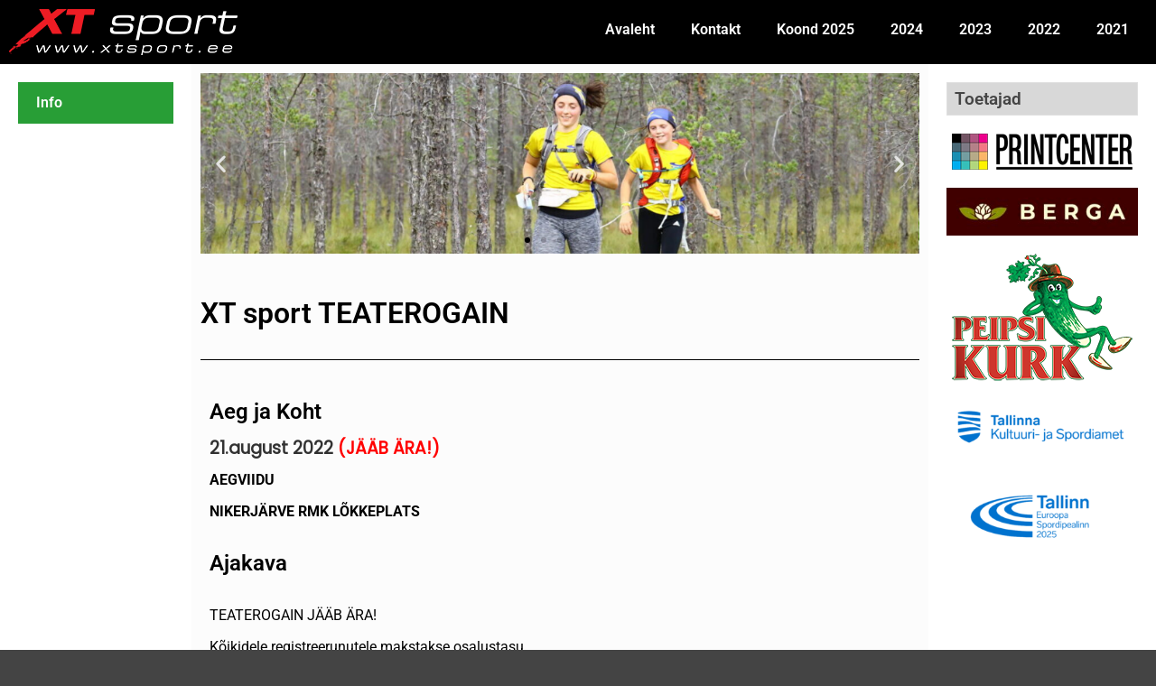

--- FILE ---
content_type: text/css
request_url: https://xtsport.ee/wp-content/uploads/elementor/css/post-11594.css?ver=1768557634
body_size: 871
content:
.elementor-11594 .elementor-element.elementor-element-db937fe:not(.elementor-motion-effects-element-type-background) > .elementor-widget-wrap, .elementor-11594 .elementor-element.elementor-element-db937fe > .elementor-widget-wrap > .elementor-motion-effects-container > .elementor-motion-effects-layer{background-color:#FFFFFF;}.elementor-11594 .elementor-element.elementor-element-db937fe > .elementor-element-populated{transition:background 0.3s, border 0.3s, border-radius 0.3s, box-shadow 0.3s;}.elementor-11594 .elementor-element.elementor-element-db937fe > .elementor-element-populated > .elementor-background-overlay{transition:background 0.3s, border-radius 0.3s, opacity 0.3s;}.elementor-11594 .elementor-element.elementor-element-702c7f3:not(.elementor-motion-effects-element-type-background) > .elementor-widget-wrap, .elementor-11594 .elementor-element.elementor-element-702c7f3 > .elementor-widget-wrap > .elementor-motion-effects-container > .elementor-motion-effects-layer{background-color:#FFFFFFDB;}.elementor-11594 .elementor-element.elementor-element-702c7f3 > .elementor-element-populated{transition:background 0.3s, border 0.3s, border-radius 0.3s, box-shadow 0.3s;}.elementor-11594 .elementor-element.elementor-element-702c7f3 > .elementor-element-populated > .elementor-background-overlay{transition:background 0.3s, border-radius 0.3s, opacity 0.3s;}.elementor-widget-slides .elementor-slide-heading{font-family:var( --e-global-typography-primary-font-family ), Sans-serif;font-weight:var( --e-global-typography-primary-font-weight );}.elementor-widget-slides .elementor-slide-description{font-family:var( --e-global-typography-secondary-font-family ), Sans-serif;font-weight:var( --e-global-typography-secondary-font-weight );}.elementor-widget-slides .elementor-slide-button{font-family:var( --e-global-typography-accent-font-family ), Sans-serif;font-weight:var( --e-global-typography-accent-font-weight );}.elementor-11594 .elementor-element.elementor-element-61e5970 .elementor-repeater-item-17b6d46 .swiper-slide-bg{background-color:#833ca3;background-image:url(https://xtsport.ee/wp-content/uploads/2021/01/2XT-Suverogain-2018-Edith-Madalik-2-scaled-e1610272941375.jpg);background-size:cover;}.elementor-11594 .elementor-element.elementor-element-61e5970 .elementor-repeater-item-1b3bead .swiper-slide-bg{background-color:#4054b2;background-image:url(https://xtsport.ee/wp-content/uploads/2021/01/bannu-XT-Suverogain-1-e1610273003306.jpg);background-size:cover;}.elementor-11594 .elementor-element.elementor-element-61e5970 .elementor-repeater-item-d676f5e .swiper-slide-bg{background-color:#bbbbbb;background-image:url(https://xtsport.ee/wp-content/uploads/2021/01/suvi-5-scaled-e1610273061275.jpg);background-size:cover;}.elementor-11594 .elementor-element.elementor-element-61e5970 .elementor-repeater-item-3775691 .swiper-slide-bg{background-color:#bbbbbb;background-image:url(https://xtsport.ee/wp-content/uploads/2021/01/XT-SUVErogain-2018-Metsas-Edith-Madalik-314-e1610273092981.jpg);background-size:cover;}.elementor-11594 .elementor-element.elementor-element-61e5970 .elementor-repeater-item-439c82c .swiper-slide-bg{background-color:#bbbbbb;background-image:url(https://xtsport.ee/wp-content/uploads/2021/01/xt-suvi-pilt-e1610273123800.jpg);background-size:cover;}.elementor-11594 .elementor-element.elementor-element-61e5970 .swiper-slide{transition-duration:calc(5000ms*1.2);height:200px;}.elementor-11594 .elementor-element.elementor-element-61e5970 .swiper-slide-contents{max-width:66%;}.elementor-11594 .elementor-element.elementor-element-61e5970 .swiper-slide-inner{text-align:center;}.elementor-11594 .elementor-element.elementor-element-0ab94b2{--spacer-size:10px;}.elementor-widget-heading .elementor-heading-title{font-family:var( --e-global-typography-primary-font-family ), Sans-serif;font-weight:var( --e-global-typography-primary-font-weight );color:var( --e-global-color-primary );}.elementor-11594 .elementor-element.elementor-element-e3bb3a9{text-align:start;}.elementor-widget-divider{--divider-color:var( --e-global-color-secondary );}.elementor-widget-divider .elementor-divider__text{color:var( --e-global-color-secondary );font-family:var( --e-global-typography-secondary-font-family ), Sans-serif;font-weight:var( --e-global-typography-secondary-font-weight );}.elementor-widget-divider.elementor-view-stacked .elementor-icon{background-color:var( --e-global-color-secondary );}.elementor-widget-divider.elementor-view-framed .elementor-icon, .elementor-widget-divider.elementor-view-default .elementor-icon{color:var( --e-global-color-secondary );border-color:var( --e-global-color-secondary );}.elementor-widget-divider.elementor-view-framed .elementor-icon, .elementor-widget-divider.elementor-view-default .elementor-icon svg{fill:var( --e-global-color-secondary );}.elementor-11594 .elementor-element.elementor-element-06709b6{--divider-border-style:solid;--divider-color:#000;--divider-border-width:1px;}.elementor-11594 .elementor-element.elementor-element-06709b6 .elementor-divider-separator{width:100%;}.elementor-11594 .elementor-element.elementor-element-06709b6 .elementor-divider{padding-block-start:15px;padding-block-end:15px;}.elementor-widget-text-editor{font-family:var( --e-global-typography-text-font-family ), Sans-serif;font-weight:var( --e-global-typography-text-font-weight );color:var( --e-global-color-text );}.elementor-widget-text-editor.elementor-drop-cap-view-stacked .elementor-drop-cap{background-color:var( --e-global-color-primary );}.elementor-widget-text-editor.elementor-drop-cap-view-framed .elementor-drop-cap, .elementor-widget-text-editor.elementor-drop-cap-view-default .elementor-drop-cap{color:var( --e-global-color-primary );border-color:var( --e-global-color-primary );}.elementor-11594 .elementor-element.elementor-element-aabb200:not(.elementor-motion-effects-element-type-background) > .elementor-widget-wrap, .elementor-11594 .elementor-element.elementor-element-aabb200 > .elementor-widget-wrap > .elementor-motion-effects-container > .elementor-motion-effects-layer{background-color:#FFFFFF;}.elementor-11594 .elementor-element.elementor-element-aabb200 > .elementor-element-populated{transition:background 0.3s, border 0.3s, border-radius 0.3s, box-shadow 0.3s;}.elementor-11594 .elementor-element.elementor-element-aabb200 > .elementor-element-populated > .elementor-background-overlay{transition:background 0.3s, border-radius 0.3s, opacity 0.3s;}@media(min-width:768px){.elementor-11594 .elementor-element.elementor-element-db937fe{width:17%;}.elementor-11594 .elementor-element.elementor-element-702c7f3{width:63.704%;}.elementor-11594 .elementor-element.elementor-element-aabb200{width:20.235%;}}

--- FILE ---
content_type: text/css
request_url: https://xtsport.ee/wp-content/uploads/elementor/css/post-8146.css?ver=1768509867
body_size: 510
content:
.elementor-8146 .elementor-element.elementor-element-83fdb34:not(.elementor-motion-effects-element-type-background), .elementor-8146 .elementor-element.elementor-element-83fdb34 > .elementor-motion-effects-container > .elementor-motion-effects-layer{background-color:#000000;}.elementor-8146 .elementor-element.elementor-element-83fdb34{transition:background 0.3s, border 0.3s, border-radius 0.3s, box-shadow 0.3s;}.elementor-8146 .elementor-element.elementor-element-83fdb34 > .elementor-background-overlay{transition:background 0.3s, border-radius 0.3s, opacity 0.3s;}.elementor-widget-theme-site-logo .widget-image-caption{color:var( --e-global-color-text );font-family:var( --e-global-typography-text-font-family ), Sans-serif;font-weight:var( --e-global-typography-text-font-weight );}.elementor-8146 .elementor-element.elementor-element-f013ea5{text-align:start;}.elementor-widget-nav-menu .elementor-nav-menu .elementor-item{font-family:var( --e-global-typography-primary-font-family ), Sans-serif;font-weight:var( --e-global-typography-primary-font-weight );}.elementor-widget-nav-menu .elementor-nav-menu--main .elementor-item{color:var( --e-global-color-text );fill:var( --e-global-color-text );}.elementor-widget-nav-menu .elementor-nav-menu--main .elementor-item:hover,
					.elementor-widget-nav-menu .elementor-nav-menu--main .elementor-item.elementor-item-active,
					.elementor-widget-nav-menu .elementor-nav-menu--main .elementor-item.highlighted,
					.elementor-widget-nav-menu .elementor-nav-menu--main .elementor-item:focus{color:var( --e-global-color-accent );fill:var( --e-global-color-accent );}.elementor-widget-nav-menu .elementor-nav-menu--main:not(.e--pointer-framed) .elementor-item:before,
					.elementor-widget-nav-menu .elementor-nav-menu--main:not(.e--pointer-framed) .elementor-item:after{background-color:var( --e-global-color-accent );}.elementor-widget-nav-menu .e--pointer-framed .elementor-item:before,
					.elementor-widget-nav-menu .e--pointer-framed .elementor-item:after{border-color:var( --e-global-color-accent );}.elementor-widget-nav-menu{--e-nav-menu-divider-color:var( --e-global-color-text );}.elementor-widget-nav-menu .elementor-nav-menu--dropdown .elementor-item, .elementor-widget-nav-menu .elementor-nav-menu--dropdown  .elementor-sub-item{font-family:var( --e-global-typography-accent-font-family ), Sans-serif;font-weight:var( --e-global-typography-accent-font-weight );}.elementor-8146 .elementor-element.elementor-element-b75d27a .elementor-menu-toggle{margin:0 auto;}.elementor-8146 .elementor-element.elementor-element-b75d27a .elementor-nav-menu--main .elementor-item{color:#FFFFFF;fill:#FFFFFF;}.elementor-8146 .elementor-element.elementor-element-b75d27a .elementor-nav-menu--main .elementor-item:hover,
					.elementor-8146 .elementor-element.elementor-element-b75d27a .elementor-nav-menu--main .elementor-item.elementor-item-active,
					.elementor-8146 .elementor-element.elementor-element-b75d27a .elementor-nav-menu--main .elementor-item.highlighted,
					.elementor-8146 .elementor-element.elementor-element-b75d27a .elementor-nav-menu--main .elementor-item:focus{color:#FFFFFF;fill:#FFFFFF;}.elementor-8146 .elementor-element.elementor-element-b75d27a .elementor-nav-menu--main:not(.e--pointer-framed) .elementor-item:before,
					.elementor-8146 .elementor-element.elementor-element-b75d27a .elementor-nav-menu--main:not(.e--pointer-framed) .elementor-item:after{background-color:#757875;}.elementor-8146 .elementor-element.elementor-element-b75d27a .e--pointer-framed .elementor-item:before,
					.elementor-8146 .elementor-element.elementor-element-b75d27a .e--pointer-framed .elementor-item:after{border-color:#757875;}.elementor-8146 .elementor-element.elementor-element-b75d27a .elementor-nav-menu--main:not(.e--pointer-framed) .elementor-item.elementor-item-active:before,
					.elementor-8146 .elementor-element.elementor-element-b75d27a .elementor-nav-menu--main:not(.e--pointer-framed) .elementor-item.elementor-item-active:after{background-color:#289E36;}.elementor-8146 .elementor-element.elementor-element-b75d27a .e--pointer-framed .elementor-item.elementor-item-active:before,
					.elementor-8146 .elementor-element.elementor-element-b75d27a .e--pointer-framed .elementor-item.elementor-item-active:after{border-color:#289E36;}.elementor-theme-builder-content-area{height:400px;}.elementor-location-header:before, .elementor-location-footer:before{content:"";display:table;clear:both;}@media(min-width:768px){.elementor-8146 .elementor-element.elementor-element-f9fd39e{width:74.529%;}.elementor-8146 .elementor-element.elementor-element-1d145ba{width:92.233%;}}

--- FILE ---
content_type: text/css
request_url: https://xtsport.ee/wp-content/uploads/elementor/css/post-8393.css?ver=1768509867
body_size: 258
content:
.elementor-8393 .elementor-element.elementor-element-6caea7e > .elementor-container > .elementor-column > .elementor-widget-wrap{align-content:flex-end;align-items:flex-end;}.elementor-8393 .elementor-element.elementor-element-6caea7e:not(.elementor-motion-effects-element-type-background), .elementor-8393 .elementor-element.elementor-element-6caea7e > .elementor-motion-effects-container > .elementor-motion-effects-layer{background-color:#000000;}.elementor-8393 .elementor-element.elementor-element-6caea7e{transition:background 0.3s, border 0.3s, border-radius 0.3s, box-shadow 0.3s;}.elementor-8393 .elementor-element.elementor-element-6caea7e > .elementor-background-overlay{transition:background 0.3s, border-radius 0.3s, opacity 0.3s;}.elementor-widget-text-editor{font-family:var( --e-global-typography-text-font-family ), Sans-serif;font-weight:var( --e-global-typography-text-font-weight );color:var( --e-global-color-text );}.elementor-widget-text-editor.elementor-drop-cap-view-stacked .elementor-drop-cap{background-color:var( --e-global-color-primary );}.elementor-widget-text-editor.elementor-drop-cap-view-framed .elementor-drop-cap, .elementor-widget-text-editor.elementor-drop-cap-view-default .elementor-drop-cap{color:var( --e-global-color-primary );border-color:var( --e-global-color-primary );}.elementor-8393 .elementor-element.elementor-element-66bfa83{text-align:center;color:#9F9F9F;}.elementor-8393 .elementor-element.elementor-element-f922166{text-align:center;color:#9F9F9F;}.elementor-8393 .elementor-element.elementor-element-0d82692{text-align:center;color:#9F9F9F;}.elementor-theme-builder-content-area{height:400px;}.elementor-location-header:before, .elementor-location-footer:before{content:"";display:table;clear:both;}

--- FILE ---
content_type: text/css
request_url: https://xtsport.ee/wp-content/uploads/elementor/css/post-11619.css?ver=1768511363
body_size: 298
content:
.elementor-widget-nav-menu .elementor-nav-menu .elementor-item{font-family:var( --e-global-typography-primary-font-family ), Sans-serif;font-weight:var( --e-global-typography-primary-font-weight );}.elementor-widget-nav-menu .elementor-nav-menu--main .elementor-item{color:var( --e-global-color-text );fill:var( --e-global-color-text );}.elementor-widget-nav-menu .elementor-nav-menu--main .elementor-item:hover,
					.elementor-widget-nav-menu .elementor-nav-menu--main .elementor-item.elementor-item-active,
					.elementor-widget-nav-menu .elementor-nav-menu--main .elementor-item.highlighted,
					.elementor-widget-nav-menu .elementor-nav-menu--main .elementor-item:focus{color:var( --e-global-color-accent );fill:var( --e-global-color-accent );}.elementor-widget-nav-menu .elementor-nav-menu--main:not(.e--pointer-framed) .elementor-item:before,
					.elementor-widget-nav-menu .elementor-nav-menu--main:not(.e--pointer-framed) .elementor-item:after{background-color:var( --e-global-color-accent );}.elementor-widget-nav-menu .e--pointer-framed .elementor-item:before,
					.elementor-widget-nav-menu .e--pointer-framed .elementor-item:after{border-color:var( --e-global-color-accent );}.elementor-widget-nav-menu{--e-nav-menu-divider-color:var( --e-global-color-text );}.elementor-widget-nav-menu .elementor-nav-menu--dropdown .elementor-item, .elementor-widget-nav-menu .elementor-nav-menu--dropdown  .elementor-sub-item{font-family:var( --e-global-typography-accent-font-family ), Sans-serif;font-weight:var( --e-global-typography-accent-font-weight );}.elementor-11619 .elementor-element.elementor-element-38e7691f > .elementor-widget-container{background-color:#FFFFFF;}.elementor-11619 .elementor-element.elementor-element-38e7691f .elementor-nav-menu--main .elementor-item:hover,
					.elementor-11619 .elementor-element.elementor-element-38e7691f .elementor-nav-menu--main .elementor-item.elementor-item-active,
					.elementor-11619 .elementor-element.elementor-element-38e7691f .elementor-nav-menu--main .elementor-item.highlighted,
					.elementor-11619 .elementor-element.elementor-element-38e7691f .elementor-nav-menu--main .elementor-item:focus{color:#fff;}.elementor-11619 .elementor-element.elementor-element-38e7691f .elementor-nav-menu--main:not(.e--pointer-framed) .elementor-item:before,
					.elementor-11619 .elementor-element.elementor-element-38e7691f .elementor-nav-menu--main:not(.e--pointer-framed) .elementor-item:after{background-color:#757875;}.elementor-11619 .elementor-element.elementor-element-38e7691f .e--pointer-framed .elementor-item:before,
					.elementor-11619 .elementor-element.elementor-element-38e7691f .e--pointer-framed .elementor-item:after{border-color:#757875;}.elementor-11619 .elementor-element.elementor-element-38e7691f .elementor-nav-menu--main:not(.e--pointer-framed) .elementor-item.elementor-item-active:before,
					.elementor-11619 .elementor-element.elementor-element-38e7691f .elementor-nav-menu--main:not(.e--pointer-framed) .elementor-item.elementor-item-active:after{background-color:#289E36;}.elementor-11619 .elementor-element.elementor-element-38e7691f .e--pointer-framed .elementor-item.elementor-item-active:before,
					.elementor-11619 .elementor-element.elementor-element-38e7691f .e--pointer-framed .elementor-item.elementor-item-active:after{border-color:#289E36;}@media(max-width:1199px){.elementor-11619 .elementor-element.elementor-element-38e7691f .elementor-nav-menu--main .elementor-item{padding-left:0px;padding-right:0px;}}

--- FILE ---
content_type: text/css
request_url: https://xtsport.ee/wp-content/uploads/elementor/css/post-9574.css?ver=1768509889
body_size: 240
content:
.elementor-9574 .elementor-element.elementor-element-2f0963aa:not(.elementor-motion-effects-element-type-background) > .elementor-widget-wrap, .elementor-9574 .elementor-element.elementor-element-2f0963aa > .elementor-widget-wrap > .elementor-motion-effects-container > .elementor-motion-effects-layer{background-color:#FFFFFF;}.elementor-9574 .elementor-element.elementor-element-2f0963aa > .elementor-element-populated{transition:background 0.3s, border 0.3s, border-radius 0.3s, box-shadow 0.3s;}.elementor-9574 .elementor-element.elementor-element-2f0963aa > .elementor-element-populated > .elementor-background-overlay{transition:background 0.3s, border-radius 0.3s, opacity 0.3s;}.elementor-widget-heading .elementor-heading-title{font-family:var( --e-global-typography-primary-font-family ), Sans-serif;font-weight:var( --e-global-typography-primary-font-weight );color:var( --e-global-color-primary );}.elementor-9574 .elementor-element.elementor-element-2d38d2dd > .elementor-widget-container{background-color:#D8D8D8;margin:0px 0px 0px 0px;padding:8px 8px 8px 8px;border-style:solid;border-width:1px 1px 1px 1px;border-color:#E0E0E0;border-radius:0px 0px 0px 0px;}.elementor-9574 .elementor-element.elementor-element-2d38d2dd .elementor-heading-title{color:#454545;}.elementor-widget-image .widget-image-caption{color:var( --e-global-color-text );font-family:var( --e-global-typography-text-font-family ), Sans-serif;font-weight:var( --e-global-typography-text-font-weight );}.elementor-9574 .elementor-element.elementor-element-2d7f104{text-align:center;}.elementor-9574 .elementor-element.elementor-element-26740ab4{text-align:center;}